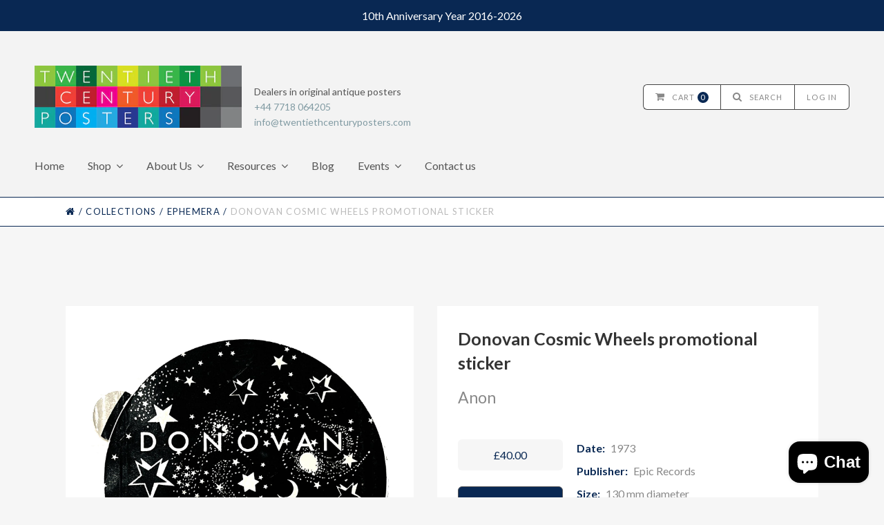

--- FILE ---
content_type: text/html; charset=utf-8
request_url: https://www.twentiethcenturyposters.com/collections/ephemera/products/donovan-cosmic-wheels
body_size: 14612
content:
<!doctype html>
<!--[if lt IE 7]><html class="no-js lt-ie9 lt-ie8 lt-ie7 lt-ie10" lang="en"> <![endif]-->
<!--[if IE 7]><html class="no-js lt-ie9 lt-ie8 lt-ie10" lang="en"> <![endif]-->
<!--[if IE 8]><html class="no-js lt-ie9 lt-ie10" lang="en"> <![endif]-->
<!--[if IE 9 ]><html class="ie9 lt-ie10 no-js"> <![endif]-->
<!--[if (gt IE 9)|!(IE)]><!--> <html class="no-js"> <!--<![endif]-->
<head>
<meta name="google-site-verification" content="IV7BPLESttSpBdxSWN1s4zlr4HIcuHkGQYmE3wLG59w" />
  <meta charset="utf-8">
  <meta http-equiv="X-UA-Compatible" content="IE=edge,chrome=1">

  
    <title>Donovan Cosmic Wheels promotional sticker | Twentieth Century Posters</title>
  

  
    <meta name="description" content="An original, unused, promotional sticker for Cosmic Wheels, the tenth studio album by Scottish singer-songwriter Donovan, 1973. A higher resolution image is available to view on request." />
  

  <link rel="canonical" href="https://www.twentiethcenturyposters.com/products/donovan-cosmic-wheels" />
  <meta name="viewport" content="width=device-width" />

  <script>window.performance && window.performance.mark && window.performance.mark('shopify.content_for_header.start');</script><meta name="google-site-verification" content="Ud-Cu1_olY3mnpsrJ5VdTGwzRG7od0ct6yxioUILmlw">
<meta name="facebook-domain-verification" content="g5nyuc1xxhfdolo5dtxz9fsqa5qm3h">
<meta id="shopify-digital-wallet" name="shopify-digital-wallet" content="/10311937/digital_wallets/dialog">
<meta name="shopify-checkout-api-token" content="f45cb2d3d670e3dc69b18b014ff1a788">
<meta id="in-context-paypal-metadata" data-shop-id="10311937" data-venmo-supported="false" data-environment="production" data-locale="en_US" data-paypal-v4="true" data-currency="GBP">
<link rel="alternate" type="application/json+oembed" href="https://www.twentiethcenturyposters.com/products/donovan-cosmic-wheels.oembed">
<script async="async" src="/checkouts/internal/preloads.js?locale=en-GB"></script>
<link rel="preconnect" href="https://shop.app" crossorigin="anonymous">
<script async="async" src="https://shop.app/checkouts/internal/preloads.js?locale=en-GB&shop_id=10311937" crossorigin="anonymous"></script>
<script id="apple-pay-shop-capabilities" type="application/json">{"shopId":10311937,"countryCode":"GB","currencyCode":"GBP","merchantCapabilities":["supports3DS"],"merchantId":"gid:\/\/shopify\/Shop\/10311937","merchantName":"Twentieth Century Posters","requiredBillingContactFields":["postalAddress","email","phone"],"requiredShippingContactFields":["postalAddress","email","phone"],"shippingType":"shipping","supportedNetworks":["visa","maestro","masterCard","amex","discover","elo"],"total":{"type":"pending","label":"Twentieth Century Posters","amount":"1.00"},"shopifyPaymentsEnabled":true,"supportsSubscriptions":true}</script>
<script id="shopify-features" type="application/json">{"accessToken":"f45cb2d3d670e3dc69b18b014ff1a788","betas":["rich-media-storefront-analytics"],"domain":"www.twentiethcenturyposters.com","predictiveSearch":true,"shopId":10311937,"locale":"en"}</script>
<script>var Shopify = Shopify || {};
Shopify.shop = "twentieth-century-posters.myshopify.com";
Shopify.locale = "en";
Shopify.currency = {"active":"GBP","rate":"1.0"};
Shopify.country = "GB";
Shopify.theme = {"name":"20th Century Posters v2.1","id":81976098931,"schema_name":null,"schema_version":null,"theme_store_id":null,"role":"main"};
Shopify.theme.handle = "null";
Shopify.theme.style = {"id":null,"handle":null};
Shopify.cdnHost = "www.twentiethcenturyposters.com/cdn";
Shopify.routes = Shopify.routes || {};
Shopify.routes.root = "/";</script>
<script type="module">!function(o){(o.Shopify=o.Shopify||{}).modules=!0}(window);</script>
<script>!function(o){function n(){var o=[];function n(){o.push(Array.prototype.slice.apply(arguments))}return n.q=o,n}var t=o.Shopify=o.Shopify||{};t.loadFeatures=n(),t.autoloadFeatures=n()}(window);</script>
<script>
  window.ShopifyPay = window.ShopifyPay || {};
  window.ShopifyPay.apiHost = "shop.app\/pay";
  window.ShopifyPay.redirectState = null;
</script>
<script id="shop-js-analytics" type="application/json">{"pageType":"product"}</script>
<script defer="defer" async type="module" src="//www.twentiethcenturyposters.com/cdn/shopifycloud/shop-js/modules/v2/client.init-shop-cart-sync_BN7fPSNr.en.esm.js"></script>
<script defer="defer" async type="module" src="//www.twentiethcenturyposters.com/cdn/shopifycloud/shop-js/modules/v2/chunk.common_Cbph3Kss.esm.js"></script>
<script defer="defer" async type="module" src="//www.twentiethcenturyposters.com/cdn/shopifycloud/shop-js/modules/v2/chunk.modal_DKumMAJ1.esm.js"></script>
<script type="module">
  await import("//www.twentiethcenturyposters.com/cdn/shopifycloud/shop-js/modules/v2/client.init-shop-cart-sync_BN7fPSNr.en.esm.js");
await import("//www.twentiethcenturyposters.com/cdn/shopifycloud/shop-js/modules/v2/chunk.common_Cbph3Kss.esm.js");
await import("//www.twentiethcenturyposters.com/cdn/shopifycloud/shop-js/modules/v2/chunk.modal_DKumMAJ1.esm.js");

  window.Shopify.SignInWithShop?.initShopCartSync?.({"fedCMEnabled":true,"windoidEnabled":true});

</script>
<script>
  window.Shopify = window.Shopify || {};
  if (!window.Shopify.featureAssets) window.Shopify.featureAssets = {};
  window.Shopify.featureAssets['shop-js'] = {"shop-cart-sync":["modules/v2/client.shop-cart-sync_CJVUk8Jm.en.esm.js","modules/v2/chunk.common_Cbph3Kss.esm.js","modules/v2/chunk.modal_DKumMAJ1.esm.js"],"init-fed-cm":["modules/v2/client.init-fed-cm_7Fvt41F4.en.esm.js","modules/v2/chunk.common_Cbph3Kss.esm.js","modules/v2/chunk.modal_DKumMAJ1.esm.js"],"init-shop-email-lookup-coordinator":["modules/v2/client.init-shop-email-lookup-coordinator_Cc088_bR.en.esm.js","modules/v2/chunk.common_Cbph3Kss.esm.js","modules/v2/chunk.modal_DKumMAJ1.esm.js"],"init-windoid":["modules/v2/client.init-windoid_hPopwJRj.en.esm.js","modules/v2/chunk.common_Cbph3Kss.esm.js","modules/v2/chunk.modal_DKumMAJ1.esm.js"],"shop-button":["modules/v2/client.shop-button_B0jaPSNF.en.esm.js","modules/v2/chunk.common_Cbph3Kss.esm.js","modules/v2/chunk.modal_DKumMAJ1.esm.js"],"shop-cash-offers":["modules/v2/client.shop-cash-offers_DPIskqss.en.esm.js","modules/v2/chunk.common_Cbph3Kss.esm.js","modules/v2/chunk.modal_DKumMAJ1.esm.js"],"shop-toast-manager":["modules/v2/client.shop-toast-manager_CK7RT69O.en.esm.js","modules/v2/chunk.common_Cbph3Kss.esm.js","modules/v2/chunk.modal_DKumMAJ1.esm.js"],"init-shop-cart-sync":["modules/v2/client.init-shop-cart-sync_BN7fPSNr.en.esm.js","modules/v2/chunk.common_Cbph3Kss.esm.js","modules/v2/chunk.modal_DKumMAJ1.esm.js"],"init-customer-accounts-sign-up":["modules/v2/client.init-customer-accounts-sign-up_CfPf4CXf.en.esm.js","modules/v2/client.shop-login-button_DeIztwXF.en.esm.js","modules/v2/chunk.common_Cbph3Kss.esm.js","modules/v2/chunk.modal_DKumMAJ1.esm.js"],"pay-button":["modules/v2/client.pay-button_CgIwFSYN.en.esm.js","modules/v2/chunk.common_Cbph3Kss.esm.js","modules/v2/chunk.modal_DKumMAJ1.esm.js"],"init-customer-accounts":["modules/v2/client.init-customer-accounts_DQ3x16JI.en.esm.js","modules/v2/client.shop-login-button_DeIztwXF.en.esm.js","modules/v2/chunk.common_Cbph3Kss.esm.js","modules/v2/chunk.modal_DKumMAJ1.esm.js"],"avatar":["modules/v2/client.avatar_BTnouDA3.en.esm.js"],"init-shop-for-new-customer-accounts":["modules/v2/client.init-shop-for-new-customer-accounts_CsZy_esa.en.esm.js","modules/v2/client.shop-login-button_DeIztwXF.en.esm.js","modules/v2/chunk.common_Cbph3Kss.esm.js","modules/v2/chunk.modal_DKumMAJ1.esm.js"],"shop-follow-button":["modules/v2/client.shop-follow-button_BRMJjgGd.en.esm.js","modules/v2/chunk.common_Cbph3Kss.esm.js","modules/v2/chunk.modal_DKumMAJ1.esm.js"],"checkout-modal":["modules/v2/client.checkout-modal_B9Drz_yf.en.esm.js","modules/v2/chunk.common_Cbph3Kss.esm.js","modules/v2/chunk.modal_DKumMAJ1.esm.js"],"shop-login-button":["modules/v2/client.shop-login-button_DeIztwXF.en.esm.js","modules/v2/chunk.common_Cbph3Kss.esm.js","modules/v2/chunk.modal_DKumMAJ1.esm.js"],"lead-capture":["modules/v2/client.lead-capture_DXYzFM3R.en.esm.js","modules/v2/chunk.common_Cbph3Kss.esm.js","modules/v2/chunk.modal_DKumMAJ1.esm.js"],"shop-login":["modules/v2/client.shop-login_CA5pJqmO.en.esm.js","modules/v2/chunk.common_Cbph3Kss.esm.js","modules/v2/chunk.modal_DKumMAJ1.esm.js"],"payment-terms":["modules/v2/client.payment-terms_BxzfvcZJ.en.esm.js","modules/v2/chunk.common_Cbph3Kss.esm.js","modules/v2/chunk.modal_DKumMAJ1.esm.js"]};
</script>
<script>(function() {
  var isLoaded = false;
  function asyncLoad() {
    if (isLoaded) return;
    isLoaded = true;
    var urls = ["https:\/\/chimpstatic.com\/mcjs-connected\/js\/users\/f769907a8c8da2fc88d4bcf22\/687a9a05501796fbf6e05200a.js?shop=twentieth-century-posters.myshopify.com","https:\/\/chimpstatic.com\/mcjs-connected\/js\/users\/f769907a8c8da2fc88d4bcf22\/7da752e65197ae08a66052539.js?shop=twentieth-century-posters.myshopify.com"];
    for (var i = 0; i < urls.length; i++) {
      var s = document.createElement('script');
      s.type = 'text/javascript';
      s.async = true;
      s.src = urls[i];
      var x = document.getElementsByTagName('script')[0];
      x.parentNode.insertBefore(s, x);
    }
  };
  if(window.attachEvent) {
    window.attachEvent('onload', asyncLoad);
  } else {
    window.addEventListener('load', asyncLoad, false);
  }
})();</script>
<script id="__st">var __st={"a":10311937,"offset":0,"reqid":"1d769e5b-947c-4340-8f5c-664de7ed0693-1770040378","pageurl":"www.twentiethcenturyposters.com\/collections\/ephemera\/products\/donovan-cosmic-wheels","u":"40e22954e031","p":"product","rtyp":"product","rid":7640637898867};</script>
<script>window.ShopifyPaypalV4VisibilityTracking = true;</script>
<script id="captcha-bootstrap">!function(){'use strict';const t='contact',e='account',n='new_comment',o=[[t,t],['blogs',n],['comments',n],[t,'customer']],c=[[e,'customer_login'],[e,'guest_login'],[e,'recover_customer_password'],[e,'create_customer']],r=t=>t.map((([t,e])=>`form[action*='/${t}']:not([data-nocaptcha='true']) input[name='form_type'][value='${e}']`)).join(','),a=t=>()=>t?[...document.querySelectorAll(t)].map((t=>t.form)):[];function s(){const t=[...o],e=r(t);return a(e)}const i='password',u='form_key',d=['recaptcha-v3-token','g-recaptcha-response','h-captcha-response',i],f=()=>{try{return window.sessionStorage}catch{return}},m='__shopify_v',_=t=>t.elements[u];function p(t,e,n=!1){try{const o=window.sessionStorage,c=JSON.parse(o.getItem(e)),{data:r}=function(t){const{data:e,action:n}=t;return t[m]||n?{data:e,action:n}:{data:t,action:n}}(c);for(const[e,n]of Object.entries(r))t.elements[e]&&(t.elements[e].value=n);n&&o.removeItem(e)}catch(o){console.error('form repopulation failed',{error:o})}}const l='form_type',E='cptcha';function T(t){t.dataset[E]=!0}const w=window,h=w.document,L='Shopify',v='ce_forms',y='captcha';let A=!1;((t,e)=>{const n=(g='f06e6c50-85a8-45c8-87d0-21a2b65856fe',I='https://cdn.shopify.com/shopifycloud/storefront-forms-hcaptcha/ce_storefront_forms_captcha_hcaptcha.v1.5.2.iife.js',D={infoText:'Protected by hCaptcha',privacyText:'Privacy',termsText:'Terms'},(t,e,n)=>{const o=w[L][v],c=o.bindForm;if(c)return c(t,g,e,D).then(n);var r;o.q.push([[t,g,e,D],n]),r=I,A||(h.body.append(Object.assign(h.createElement('script'),{id:'captcha-provider',async:!0,src:r})),A=!0)});var g,I,D;w[L]=w[L]||{},w[L][v]=w[L][v]||{},w[L][v].q=[],w[L][y]=w[L][y]||{},w[L][y].protect=function(t,e){n(t,void 0,e),T(t)},Object.freeze(w[L][y]),function(t,e,n,w,h,L){const[v,y,A,g]=function(t,e,n){const i=e?o:[],u=t?c:[],d=[...i,...u],f=r(d),m=r(i),_=r(d.filter((([t,e])=>n.includes(e))));return[a(f),a(m),a(_),s()]}(w,h,L),I=t=>{const e=t.target;return e instanceof HTMLFormElement?e:e&&e.form},D=t=>v().includes(t);t.addEventListener('submit',(t=>{const e=I(t);if(!e)return;const n=D(e)&&!e.dataset.hcaptchaBound&&!e.dataset.recaptchaBound,o=_(e),c=g().includes(e)&&(!o||!o.value);(n||c)&&t.preventDefault(),c&&!n&&(function(t){try{if(!f())return;!function(t){const e=f();if(!e)return;const n=_(t);if(!n)return;const o=n.value;o&&e.removeItem(o)}(t);const e=Array.from(Array(32),(()=>Math.random().toString(36)[2])).join('');!function(t,e){_(t)||t.append(Object.assign(document.createElement('input'),{type:'hidden',name:u})),t.elements[u].value=e}(t,e),function(t,e){const n=f();if(!n)return;const o=[...t.querySelectorAll(`input[type='${i}']`)].map((({name:t})=>t)),c=[...d,...o],r={};for(const[a,s]of new FormData(t).entries())c.includes(a)||(r[a]=s);n.setItem(e,JSON.stringify({[m]:1,action:t.action,data:r}))}(t,e)}catch(e){console.error('failed to persist form',e)}}(e),e.submit())}));const S=(t,e)=>{t&&!t.dataset[E]&&(n(t,e.some((e=>e===t))),T(t))};for(const o of['focusin','change'])t.addEventListener(o,(t=>{const e=I(t);D(e)&&S(e,y())}));const B=e.get('form_key'),M=e.get(l),P=B&&M;t.addEventListener('DOMContentLoaded',(()=>{const t=y();if(P)for(const e of t)e.elements[l].value===M&&p(e,B);[...new Set([...A(),...v().filter((t=>'true'===t.dataset.shopifyCaptcha))])].forEach((e=>S(e,t)))}))}(h,new URLSearchParams(w.location.search),n,t,e,['guest_login'])})(!0,!0)}();</script>
<script integrity="sha256-4kQ18oKyAcykRKYeNunJcIwy7WH5gtpwJnB7kiuLZ1E=" data-source-attribution="shopify.loadfeatures" defer="defer" src="//www.twentiethcenturyposters.com/cdn/shopifycloud/storefront/assets/storefront/load_feature-a0a9edcb.js" crossorigin="anonymous"></script>
<script crossorigin="anonymous" defer="defer" src="//www.twentiethcenturyposters.com/cdn/shopifycloud/storefront/assets/shopify_pay/storefront-65b4c6d7.js?v=20250812"></script>
<script data-source-attribution="shopify.dynamic_checkout.dynamic.init">var Shopify=Shopify||{};Shopify.PaymentButton=Shopify.PaymentButton||{isStorefrontPortableWallets:!0,init:function(){window.Shopify.PaymentButton.init=function(){};var t=document.createElement("script");t.src="https://www.twentiethcenturyposters.com/cdn/shopifycloud/portable-wallets/latest/portable-wallets.en.js",t.type="module",document.head.appendChild(t)}};
</script>
<script data-source-attribution="shopify.dynamic_checkout.buyer_consent">
  function portableWalletsHideBuyerConsent(e){var t=document.getElementById("shopify-buyer-consent"),n=document.getElementById("shopify-subscription-policy-button");t&&n&&(t.classList.add("hidden"),t.setAttribute("aria-hidden","true"),n.removeEventListener("click",e))}function portableWalletsShowBuyerConsent(e){var t=document.getElementById("shopify-buyer-consent"),n=document.getElementById("shopify-subscription-policy-button");t&&n&&(t.classList.remove("hidden"),t.removeAttribute("aria-hidden"),n.addEventListener("click",e))}window.Shopify?.PaymentButton&&(window.Shopify.PaymentButton.hideBuyerConsent=portableWalletsHideBuyerConsent,window.Shopify.PaymentButton.showBuyerConsent=portableWalletsShowBuyerConsent);
</script>
<script data-source-attribution="shopify.dynamic_checkout.cart.bootstrap">document.addEventListener("DOMContentLoaded",(function(){function t(){return document.querySelector("shopify-accelerated-checkout-cart, shopify-accelerated-checkout")}if(t())Shopify.PaymentButton.init();else{new MutationObserver((function(e,n){t()&&(Shopify.PaymentButton.init(),n.disconnect())})).observe(document.body,{childList:!0,subtree:!0})}}));
</script>
<link id="shopify-accelerated-checkout-styles" rel="stylesheet" media="screen" href="https://www.twentiethcenturyposters.com/cdn/shopifycloud/portable-wallets/latest/accelerated-checkout-backwards-compat.css" crossorigin="anonymous">
<style id="shopify-accelerated-checkout-cart">
        #shopify-buyer-consent {
  margin-top: 1em;
  display: inline-block;
  width: 100%;
}

#shopify-buyer-consent.hidden {
  display: none;
}

#shopify-subscription-policy-button {
  background: none;
  border: none;
  padding: 0;
  text-decoration: underline;
  font-size: inherit;
  cursor: pointer;
}

#shopify-subscription-policy-button::before {
  box-shadow: none;
}

      </style>

<script>window.performance && window.performance.mark && window.performance.mark('shopify.content_for_header.end');</script>

  

<meta property="og:site_name" content="Twentieth Century Posters" />
<meta property="og:url" content="https://www.twentiethcenturyposters.com/products/donovan-cosmic-wheels" />
<meta property="og:title" content="Donovan Cosmic Wheels promotional sticker" />

  <meta property="og:description" content="An original, unused, promotional sticker for Cosmic Wheels, the tenth studio album by Scottish singer-songwriter Donovan, 1973. A higher resolution image is available to view on request." />


  <meta property="og:type" content="product">
  
    <meta property="og:image" content="http://www.twentiethcenturyposters.com/cdn/shop/files/IMG_9582template_grande.jpg?v=1717760280" />
    <meta property="og:image:secure_url" content="https://www.twentiethcenturyposters.com/cdn/shop/files/IMG_9582template_grande.jpg?v=1717760280" />
  
  <meta property="og:price:amount" content="40.00">
  <meta property="og:price:currency" content="GBP">




<meta name="twitter:card" content="summary">




  <meta property="twitter:description" content="An original, unused, promotional sticker for Cosmic Wheels, the tenth studio album by Scottish singer-songwriter Donovan, 1973. A higher resolution image is available to view on request." />


<meta name="twitter:url" content="https://www.twentiethcenturyposters.com/products/donovan-cosmic-wheels">


  <meta name="twitter:title" content="Donovan Cosmic Wheels promotional sticker">
  <meta name="twitter:image" content="http://www.twentiethcenturyposters.com/cdn/shop/files/IMG_9582template_grande.jpg?v=1717760280">


  
  <link rel="icon" type="image/x-icon" href="//www.twentiethcenturyposters.com/cdn/shop/t/6/assets/favicon.ico?v=122338694873872950381595237787">
  
  <link rel="apple-touch-icon" href="//www.twentiethcenturyposters.com/cdn/shop/t/6/assets/apple-touch-icon.png?v=175693730873799140701595237775"/>
  <link rel="apple-touch-icon" sizes="57x57" href="//www.twentiethcenturyposters.com/cdn/shop/t/6/assets/apple-touch-icon-57x57.png?v=175693730873799140701595237774"/>
  <link rel="apple-touch-icon" sizes="72x72" href="//www.twentiethcenturyposters.com/cdn/shop/t/6/assets/apple-touch-icon-72x72.png?v=79422420091018151381595237774"/>
  <link rel="apple-touch-icon" sizes="76x76" href="//www.twentiethcenturyposters.com/cdn/shop/t/6/assets/apple-touch-icon-76x76.png?v=73388431949534375771595237775"/>
  <link rel="apple-touch-icon" sizes="114x114" href="//www.twentiethcenturyposters.com/cdn/shop/t/6/assets/apple-touch-icon-114x114.png?v=2901882249922654861595237771"/>
  <link rel="apple-touch-icon" sizes="120x120" href="//www.twentiethcenturyposters.com/cdn/shop/t/6/assets/apple-touch-icon-120x120.png?v=161030578501828777211595237772"/>
  <link rel="apple-touch-icon" sizes="144x144" href="//www.twentiethcenturyposters.com/cdn/shop/t/6/assets/apple-touch-icon-144x144.png?v=161838580872454771561595237772"/>
  <link rel="apple-touch-icon" sizes="152x152" href="//www.twentiethcenturyposters.com/cdn/shop/t/6/assets/apple-touch-icon-152x152.png?v=143788749780741930971595237773"/>
  <link rel="apple-touch-icon" sizes="180x180" href="//www.twentiethcenturyposters.com/cdn/shop/t/6/assets/apple-touch-icon-180x180.png?v=16697972117941887361595237773"/>

  <!-- Theme CSS
  ///////////////////////////////////////// -->
  <link href="//www.twentiethcenturyposters.com/cdn/shop/t/6/assets/theme.scss.css?v=7930570598752781721767972613" rel="stylesheet" type="text/css" media="all" />
  <link href="//www.twentiethcenturyposters.com/cdn/shop/t/6/assets/fontawesome.css?v=115221124855204561171595237791" rel="stylesheet" type="text/css" media="all" />

  <!-- Javascript -->
  <script src="//www.twentiethcenturyposters.com/cdn/shop/t/6/assets/modernizr-2.6.2.min.js?v=93584232075453552741595237800" type="text/javascript"></script>
  <script src="//www.twentiethcenturyposters.com/cdn/shop/t/6/assets/jquery.js?v=181810596477149209941595237796" type="text/javascript"></script>
  <script src="//www.twentiethcenturyposters.com/cdn/shop/t/6/assets/custom.js?v=7993306594275354501596181591" type="text/javascript"></script>

  

  
<script>
  Theme = {}
  Theme.version = "5.4.5";

  // Cart page
  Theme.currency = "GBP";
  Theme.moneyFormat = "£{{amount}}";
  Theme.moneyFormatCurrency = "£{{amount}} GBP";

  

  // Home page
  Theme.showSlideshow = true;
  Theme.slideshowNavigation = true;
  Theme.slideshowAutoPlay = true;
  Theme.slideDuration = "5";
  Theme.featuredCollections = true;
  Theme.collectionAlignment = "centered";
  Theme.showInstagramWidget = false;
  Theme.instagramAccessToken = "";
  Theme.showInstagramTag = false;
  Theme.instagramTag = "";
  Theme.showTwitterWidget = false;
  Theme.twitterWidgetId = "675360935603798016";
  Theme.twitterRetweets = false;

  Theme.productQuantityError = "Please enter a quantity.";

  

  
</script>


<!-- XO-InsertCode -->

<!-- Google Tag Manager -->
<script>(function(w,d,s,l,i){w[l]=w[l]||[];w[l].push({'gtm.start':
new Date().getTime(),event:'gtm.js'});var f=d.getElementsByTagName(s)[0],
j=d.createElement(s),dl=l!='dataLayer'?'&l='+l:'';j.async=true;j.src=
'https://www.googletagmanager.com/gtm.js?id='+i+dl;f.parentNode.insertBefore(j,f);
})(window,document,'script','dataLayer','GTM-NXM3392');</script>
<!-- End Google Tag Manager -->

<!-- End: XO-InsertCode Header-->
<script src="https://cdn.shopify.com/extensions/e8878072-2f6b-4e89-8082-94b04320908d/inbox-1254/assets/inbox-chat-loader.js" type="text/javascript" defer="defer"></script>
<link href="https://monorail-edge.shopifysvc.com" rel="dns-prefetch">
<script>(function(){if ("sendBeacon" in navigator && "performance" in window) {try {var session_token_from_headers = performance.getEntriesByType('navigation')[0].serverTiming.find(x => x.name == '_s').description;} catch {var session_token_from_headers = undefined;}var session_cookie_matches = document.cookie.match(/_shopify_s=([^;]*)/);var session_token_from_cookie = session_cookie_matches && session_cookie_matches.length === 2 ? session_cookie_matches[1] : "";var session_token = session_token_from_headers || session_token_from_cookie || "";function handle_abandonment_event(e) {var entries = performance.getEntries().filter(function(entry) {return /monorail-edge.shopifysvc.com/.test(entry.name);});if (!window.abandonment_tracked && entries.length === 0) {window.abandonment_tracked = true;var currentMs = Date.now();var navigation_start = performance.timing.navigationStart;var payload = {shop_id: 10311937,url: window.location.href,navigation_start,duration: currentMs - navigation_start,session_token,page_type: "product"};window.navigator.sendBeacon("https://monorail-edge.shopifysvc.com/v1/produce", JSON.stringify({schema_id: "online_store_buyer_site_abandonment/1.1",payload: payload,metadata: {event_created_at_ms: currentMs,event_sent_at_ms: currentMs}}));}}window.addEventListener('pagehide', handle_abandonment_event);}}());</script>
<script id="web-pixels-manager-setup">(function e(e,d,r,n,o){if(void 0===o&&(o={}),!Boolean(null===(a=null===(i=window.Shopify)||void 0===i?void 0:i.analytics)||void 0===a?void 0:a.replayQueue)){var i,a;window.Shopify=window.Shopify||{};var t=window.Shopify;t.analytics=t.analytics||{};var s=t.analytics;s.replayQueue=[],s.publish=function(e,d,r){return s.replayQueue.push([e,d,r]),!0};try{self.performance.mark("wpm:start")}catch(e){}var l=function(){var e={modern:/Edge?\/(1{2}[4-9]|1[2-9]\d|[2-9]\d{2}|\d{4,})\.\d+(\.\d+|)|Firefox\/(1{2}[4-9]|1[2-9]\d|[2-9]\d{2}|\d{4,})\.\d+(\.\d+|)|Chrom(ium|e)\/(9{2}|\d{3,})\.\d+(\.\d+|)|(Maci|X1{2}).+ Version\/(15\.\d+|(1[6-9]|[2-9]\d|\d{3,})\.\d+)([,.]\d+|)( \(\w+\)|)( Mobile\/\w+|) Safari\/|Chrome.+OPR\/(9{2}|\d{3,})\.\d+\.\d+|(CPU[ +]OS|iPhone[ +]OS|CPU[ +]iPhone|CPU IPhone OS|CPU iPad OS)[ +]+(15[._]\d+|(1[6-9]|[2-9]\d|\d{3,})[._]\d+)([._]\d+|)|Android:?[ /-](13[3-9]|1[4-9]\d|[2-9]\d{2}|\d{4,})(\.\d+|)(\.\d+|)|Android.+Firefox\/(13[5-9]|1[4-9]\d|[2-9]\d{2}|\d{4,})\.\d+(\.\d+|)|Android.+Chrom(ium|e)\/(13[3-9]|1[4-9]\d|[2-9]\d{2}|\d{4,})\.\d+(\.\d+|)|SamsungBrowser\/([2-9]\d|\d{3,})\.\d+/,legacy:/Edge?\/(1[6-9]|[2-9]\d|\d{3,})\.\d+(\.\d+|)|Firefox\/(5[4-9]|[6-9]\d|\d{3,})\.\d+(\.\d+|)|Chrom(ium|e)\/(5[1-9]|[6-9]\d|\d{3,})\.\d+(\.\d+|)([\d.]+$|.*Safari\/(?![\d.]+ Edge\/[\d.]+$))|(Maci|X1{2}).+ Version\/(10\.\d+|(1[1-9]|[2-9]\d|\d{3,})\.\d+)([,.]\d+|)( \(\w+\)|)( Mobile\/\w+|) Safari\/|Chrome.+OPR\/(3[89]|[4-9]\d|\d{3,})\.\d+\.\d+|(CPU[ +]OS|iPhone[ +]OS|CPU[ +]iPhone|CPU IPhone OS|CPU iPad OS)[ +]+(10[._]\d+|(1[1-9]|[2-9]\d|\d{3,})[._]\d+)([._]\d+|)|Android:?[ /-](13[3-9]|1[4-9]\d|[2-9]\d{2}|\d{4,})(\.\d+|)(\.\d+|)|Mobile Safari.+OPR\/([89]\d|\d{3,})\.\d+\.\d+|Android.+Firefox\/(13[5-9]|1[4-9]\d|[2-9]\d{2}|\d{4,})\.\d+(\.\d+|)|Android.+Chrom(ium|e)\/(13[3-9]|1[4-9]\d|[2-9]\d{2}|\d{4,})\.\d+(\.\d+|)|Android.+(UC? ?Browser|UCWEB|U3)[ /]?(15\.([5-9]|\d{2,})|(1[6-9]|[2-9]\d|\d{3,})\.\d+)\.\d+|SamsungBrowser\/(5\.\d+|([6-9]|\d{2,})\.\d+)|Android.+MQ{2}Browser\/(14(\.(9|\d{2,})|)|(1[5-9]|[2-9]\d|\d{3,})(\.\d+|))(\.\d+|)|K[Aa][Ii]OS\/(3\.\d+|([4-9]|\d{2,})\.\d+)(\.\d+|)/},d=e.modern,r=e.legacy,n=navigator.userAgent;return n.match(d)?"modern":n.match(r)?"legacy":"unknown"}(),u="modern"===l?"modern":"legacy",c=(null!=n?n:{modern:"",legacy:""})[u],f=function(e){return[e.baseUrl,"/wpm","/b",e.hashVersion,"modern"===e.buildTarget?"m":"l",".js"].join("")}({baseUrl:d,hashVersion:r,buildTarget:u}),m=function(e){var d=e.version,r=e.bundleTarget,n=e.surface,o=e.pageUrl,i=e.monorailEndpoint;return{emit:function(e){var a=e.status,t=e.errorMsg,s=(new Date).getTime(),l=JSON.stringify({metadata:{event_sent_at_ms:s},events:[{schema_id:"web_pixels_manager_load/3.1",payload:{version:d,bundle_target:r,page_url:o,status:a,surface:n,error_msg:t},metadata:{event_created_at_ms:s}}]});if(!i)return console&&console.warn&&console.warn("[Web Pixels Manager] No Monorail endpoint provided, skipping logging."),!1;try{return self.navigator.sendBeacon.bind(self.navigator)(i,l)}catch(e){}var u=new XMLHttpRequest;try{return u.open("POST",i,!0),u.setRequestHeader("Content-Type","text/plain"),u.send(l),!0}catch(e){return console&&console.warn&&console.warn("[Web Pixels Manager] Got an unhandled error while logging to Monorail."),!1}}}}({version:r,bundleTarget:l,surface:e.surface,pageUrl:self.location.href,monorailEndpoint:e.monorailEndpoint});try{o.browserTarget=l,function(e){var d=e.src,r=e.async,n=void 0===r||r,o=e.onload,i=e.onerror,a=e.sri,t=e.scriptDataAttributes,s=void 0===t?{}:t,l=document.createElement("script"),u=document.querySelector("head"),c=document.querySelector("body");if(l.async=n,l.src=d,a&&(l.integrity=a,l.crossOrigin="anonymous"),s)for(var f in s)if(Object.prototype.hasOwnProperty.call(s,f))try{l.dataset[f]=s[f]}catch(e){}if(o&&l.addEventListener("load",o),i&&l.addEventListener("error",i),u)u.appendChild(l);else{if(!c)throw new Error("Did not find a head or body element to append the script");c.appendChild(l)}}({src:f,async:!0,onload:function(){if(!function(){var e,d;return Boolean(null===(d=null===(e=window.Shopify)||void 0===e?void 0:e.analytics)||void 0===d?void 0:d.initialized)}()){var d=window.webPixelsManager.init(e)||void 0;if(d){var r=window.Shopify.analytics;r.replayQueue.forEach((function(e){var r=e[0],n=e[1],o=e[2];d.publishCustomEvent(r,n,o)})),r.replayQueue=[],r.publish=d.publishCustomEvent,r.visitor=d.visitor,r.initialized=!0}}},onerror:function(){return m.emit({status:"failed",errorMsg:"".concat(f," has failed to load")})},sri:function(e){var d=/^sha384-[A-Za-z0-9+/=]+$/;return"string"==typeof e&&d.test(e)}(c)?c:"",scriptDataAttributes:o}),m.emit({status:"loading"})}catch(e){m.emit({status:"failed",errorMsg:(null==e?void 0:e.message)||"Unknown error"})}}})({shopId: 10311937,storefrontBaseUrl: "https://www.twentiethcenturyposters.com",extensionsBaseUrl: "https://extensions.shopifycdn.com/cdn/shopifycloud/web-pixels-manager",monorailEndpoint: "https://monorail-edge.shopifysvc.com/unstable/produce_batch",surface: "storefront-renderer",enabledBetaFlags: ["2dca8a86"],webPixelsConfigList: [{"id":"361201779","configuration":"{\"config\":\"{\\\"google_tag_ids\\\":[\\\"G-QN4PM96JQC\\\",\\\"AW-879073109\\\",\\\"GT-M6JLVDZ\\\"],\\\"target_country\\\":\\\"GB\\\",\\\"gtag_events\\\":[{\\\"type\\\":\\\"begin_checkout\\\",\\\"action_label\\\":[\\\"G-QN4PM96JQC\\\",\\\"AW-879073109\\\/iAghCImNpKQDENWulqMD\\\"]},{\\\"type\\\":\\\"search\\\",\\\"action_label\\\":[\\\"G-QN4PM96JQC\\\",\\\"AW-879073109\\\/sP3bCIyNpKQDENWulqMD\\\"]},{\\\"type\\\":\\\"view_item\\\",\\\"action_label\\\":[\\\"G-QN4PM96JQC\\\",\\\"AW-879073109\\\/KctcCIONpKQDENWulqMD\\\",\\\"MC-GXFNWL8TTB\\\",\\\"AW-879073109\\\/NzrqCM-WisAZENWulqMD\\\"]},{\\\"type\\\":\\\"purchase\\\",\\\"action_label\\\":[\\\"G-QN4PM96JQC\\\",\\\"AW-879073109\\\/rwmVCICNpKQDENWulqMD\\\",\\\"MC-GXFNWL8TTB\\\"]},{\\\"type\\\":\\\"page_view\\\",\\\"action_label\\\":[\\\"G-QN4PM96JQC\\\",\\\"AW-879073109\\\/gdEGCP2MpKQDENWulqMD\\\",\\\"MC-GXFNWL8TTB\\\"]},{\\\"type\\\":\\\"add_payment_info\\\",\\\"action_label\\\":[\\\"G-QN4PM96JQC\\\",\\\"AW-879073109\\\/Q2bGCI-NpKQDENWulqMD\\\"]},{\\\"type\\\":\\\"add_to_cart\\\",\\\"action_label\\\":[\\\"G-QN4PM96JQC\\\",\\\"AW-879073109\\\/XdT1CIaNpKQDENWulqMD\\\",\\\"AW-879073109\\\/VuwpCImYisAZENWulqMD\\\"]}],\\\"enable_monitoring_mode\\\":false}\"}","eventPayloadVersion":"v1","runtimeContext":"OPEN","scriptVersion":"b2a88bafab3e21179ed38636efcd8a93","type":"APP","apiClientId":1780363,"privacyPurposes":[],"dataSharingAdjustments":{"protectedCustomerApprovalScopes":["read_customer_address","read_customer_email","read_customer_name","read_customer_personal_data","read_customer_phone"]}},{"id":"shopify-app-pixel","configuration":"{}","eventPayloadVersion":"v1","runtimeContext":"STRICT","scriptVersion":"0450","apiClientId":"shopify-pixel","type":"APP","privacyPurposes":["ANALYTICS","MARKETING"]},{"id":"shopify-custom-pixel","eventPayloadVersion":"v1","runtimeContext":"LAX","scriptVersion":"0450","apiClientId":"shopify-pixel","type":"CUSTOM","privacyPurposes":["ANALYTICS","MARKETING"]}],isMerchantRequest: false,initData: {"shop":{"name":"Twentieth Century Posters","paymentSettings":{"currencyCode":"GBP"},"myshopifyDomain":"twentieth-century-posters.myshopify.com","countryCode":"GB","storefrontUrl":"https:\/\/www.twentiethcenturyposters.com"},"customer":null,"cart":null,"checkout":null,"productVariants":[{"price":{"amount":40.0,"currencyCode":"GBP"},"product":{"title":"Donovan Cosmic Wheels promotional sticker","vendor":"Anon","id":"7640637898867","untranslatedTitle":"Donovan Cosmic Wheels promotional sticker","url":"\/products\/donovan-cosmic-wheels","type":"1970s"},"id":"41906858721395","image":{"src":"\/\/www.twentiethcenturyposters.com\/cdn\/shop\/files\/IMG_9582template.jpg?v=1717760280"},"sku":null,"title":"Default Title","untranslatedTitle":"Default Title"}],"purchasingCompany":null},},"https://www.twentiethcenturyposters.com/cdn","1d2a099fw23dfb22ep557258f5m7a2edbae",{"modern":"","legacy":""},{"shopId":"10311937","storefrontBaseUrl":"https:\/\/www.twentiethcenturyposters.com","extensionBaseUrl":"https:\/\/extensions.shopifycdn.com\/cdn\/shopifycloud\/web-pixels-manager","surface":"storefront-renderer","enabledBetaFlags":"[\"2dca8a86\"]","isMerchantRequest":"false","hashVersion":"1d2a099fw23dfb22ep557258f5m7a2edbae","publish":"custom","events":"[[\"page_viewed\",{}],[\"product_viewed\",{\"productVariant\":{\"price\":{\"amount\":40.0,\"currencyCode\":\"GBP\"},\"product\":{\"title\":\"Donovan Cosmic Wheels promotional sticker\",\"vendor\":\"Anon\",\"id\":\"7640637898867\",\"untranslatedTitle\":\"Donovan Cosmic Wheels promotional sticker\",\"url\":\"\/products\/donovan-cosmic-wheels\",\"type\":\"1970s\"},\"id\":\"41906858721395\",\"image\":{\"src\":\"\/\/www.twentiethcenturyposters.com\/cdn\/shop\/files\/IMG_9582template.jpg?v=1717760280\"},\"sku\":null,\"title\":\"Default Title\",\"untranslatedTitle\":\"Default Title\"}}]]"});</script><script>
  window.ShopifyAnalytics = window.ShopifyAnalytics || {};
  window.ShopifyAnalytics.meta = window.ShopifyAnalytics.meta || {};
  window.ShopifyAnalytics.meta.currency = 'GBP';
  var meta = {"product":{"id":7640637898867,"gid":"gid:\/\/shopify\/Product\/7640637898867","vendor":"Anon","type":"1970s","handle":"donovan-cosmic-wheels","variants":[{"id":41906858721395,"price":4000,"name":"Donovan Cosmic Wheels promotional sticker","public_title":null,"sku":null}],"remote":false},"page":{"pageType":"product","resourceType":"product","resourceId":7640637898867,"requestId":"1d769e5b-947c-4340-8f5c-664de7ed0693-1770040378"}};
  for (var attr in meta) {
    window.ShopifyAnalytics.meta[attr] = meta[attr];
  }
</script>
<script class="analytics">
  (function () {
    var customDocumentWrite = function(content) {
      var jquery = null;

      if (window.jQuery) {
        jquery = window.jQuery;
      } else if (window.Checkout && window.Checkout.$) {
        jquery = window.Checkout.$;
      }

      if (jquery) {
        jquery('body').append(content);
      }
    };

    var hasLoggedConversion = function(token) {
      if (token) {
        return document.cookie.indexOf('loggedConversion=' + token) !== -1;
      }
      return false;
    }

    var setCookieIfConversion = function(token) {
      if (token) {
        var twoMonthsFromNow = new Date(Date.now());
        twoMonthsFromNow.setMonth(twoMonthsFromNow.getMonth() + 2);

        document.cookie = 'loggedConversion=' + token + '; expires=' + twoMonthsFromNow;
      }
    }

    var trekkie = window.ShopifyAnalytics.lib = window.trekkie = window.trekkie || [];
    if (trekkie.integrations) {
      return;
    }
    trekkie.methods = [
      'identify',
      'page',
      'ready',
      'track',
      'trackForm',
      'trackLink'
    ];
    trekkie.factory = function(method) {
      return function() {
        var args = Array.prototype.slice.call(arguments);
        args.unshift(method);
        trekkie.push(args);
        return trekkie;
      };
    };
    for (var i = 0; i < trekkie.methods.length; i++) {
      var key = trekkie.methods[i];
      trekkie[key] = trekkie.factory(key);
    }
    trekkie.load = function(config) {
      trekkie.config = config || {};
      trekkie.config.initialDocumentCookie = document.cookie;
      var first = document.getElementsByTagName('script')[0];
      var script = document.createElement('script');
      script.type = 'text/javascript';
      script.onerror = function(e) {
        var scriptFallback = document.createElement('script');
        scriptFallback.type = 'text/javascript';
        scriptFallback.onerror = function(error) {
                var Monorail = {
      produce: function produce(monorailDomain, schemaId, payload) {
        var currentMs = new Date().getTime();
        var event = {
          schema_id: schemaId,
          payload: payload,
          metadata: {
            event_created_at_ms: currentMs,
            event_sent_at_ms: currentMs
          }
        };
        return Monorail.sendRequest("https://" + monorailDomain + "/v1/produce", JSON.stringify(event));
      },
      sendRequest: function sendRequest(endpointUrl, payload) {
        // Try the sendBeacon API
        if (window && window.navigator && typeof window.navigator.sendBeacon === 'function' && typeof window.Blob === 'function' && !Monorail.isIos12()) {
          var blobData = new window.Blob([payload], {
            type: 'text/plain'
          });

          if (window.navigator.sendBeacon(endpointUrl, blobData)) {
            return true;
          } // sendBeacon was not successful

        } // XHR beacon

        var xhr = new XMLHttpRequest();

        try {
          xhr.open('POST', endpointUrl);
          xhr.setRequestHeader('Content-Type', 'text/plain');
          xhr.send(payload);
        } catch (e) {
          console.log(e);
        }

        return false;
      },
      isIos12: function isIos12() {
        return window.navigator.userAgent.lastIndexOf('iPhone; CPU iPhone OS 12_') !== -1 || window.navigator.userAgent.lastIndexOf('iPad; CPU OS 12_') !== -1;
      }
    };
    Monorail.produce('monorail-edge.shopifysvc.com',
      'trekkie_storefront_load_errors/1.1',
      {shop_id: 10311937,
      theme_id: 81976098931,
      app_name: "storefront",
      context_url: window.location.href,
      source_url: "//www.twentiethcenturyposters.com/cdn/s/trekkie.storefront.c59ea00e0474b293ae6629561379568a2d7c4bba.min.js"});

        };
        scriptFallback.async = true;
        scriptFallback.src = '//www.twentiethcenturyposters.com/cdn/s/trekkie.storefront.c59ea00e0474b293ae6629561379568a2d7c4bba.min.js';
        first.parentNode.insertBefore(scriptFallback, first);
      };
      script.async = true;
      script.src = '//www.twentiethcenturyposters.com/cdn/s/trekkie.storefront.c59ea00e0474b293ae6629561379568a2d7c4bba.min.js';
      first.parentNode.insertBefore(script, first);
    };
    trekkie.load(
      {"Trekkie":{"appName":"storefront","development":false,"defaultAttributes":{"shopId":10311937,"isMerchantRequest":null,"themeId":81976098931,"themeCityHash":"335983058246122377","contentLanguage":"en","currency":"GBP","eventMetadataId":"8b1091e6-4d68-48e0-a5ed-a6353e7aae8b"},"isServerSideCookieWritingEnabled":true,"monorailRegion":"shop_domain","enabledBetaFlags":["65f19447","b5387b81"]},"Session Attribution":{},"S2S":{"facebookCapiEnabled":false,"source":"trekkie-storefront-renderer","apiClientId":580111}}
    );

    var loaded = false;
    trekkie.ready(function() {
      if (loaded) return;
      loaded = true;

      window.ShopifyAnalytics.lib = window.trekkie;

      var originalDocumentWrite = document.write;
      document.write = customDocumentWrite;
      try { window.ShopifyAnalytics.merchantGoogleAnalytics.call(this); } catch(error) {};
      document.write = originalDocumentWrite;

      window.ShopifyAnalytics.lib.page(null,{"pageType":"product","resourceType":"product","resourceId":7640637898867,"requestId":"1d769e5b-947c-4340-8f5c-664de7ed0693-1770040378","shopifyEmitted":true});

      var match = window.location.pathname.match(/checkouts\/(.+)\/(thank_you|post_purchase)/)
      var token = match? match[1]: undefined;
      if (!hasLoggedConversion(token)) {
        setCookieIfConversion(token);
        window.ShopifyAnalytics.lib.track("Viewed Product",{"currency":"GBP","variantId":41906858721395,"productId":7640637898867,"productGid":"gid:\/\/shopify\/Product\/7640637898867","name":"Donovan Cosmic Wheels promotional sticker","price":"40.00","sku":null,"brand":"Anon","variant":null,"category":"1970s","nonInteraction":true,"remote":false},undefined,undefined,{"shopifyEmitted":true});
      window.ShopifyAnalytics.lib.track("monorail:\/\/trekkie_storefront_viewed_product\/1.1",{"currency":"GBP","variantId":41906858721395,"productId":7640637898867,"productGid":"gid:\/\/shopify\/Product\/7640637898867","name":"Donovan Cosmic Wheels promotional sticker","price":"40.00","sku":null,"brand":"Anon","variant":null,"category":"1970s","nonInteraction":true,"remote":false,"referer":"https:\/\/www.twentiethcenturyposters.com\/collections\/ephemera\/products\/donovan-cosmic-wheels"});
      }
    });


        var eventsListenerScript = document.createElement('script');
        eventsListenerScript.async = true;
        eventsListenerScript.src = "//www.twentiethcenturyposters.com/cdn/shopifycloud/storefront/assets/shop_events_listener-3da45d37.js";
        document.getElementsByTagName('head')[0].appendChild(eventsListenerScript);

})();</script>
  <script>
  if (!window.ga || (window.ga && typeof window.ga !== 'function')) {
    window.ga = function ga() {
      (window.ga.q = window.ga.q || []).push(arguments);
      if (window.Shopify && window.Shopify.analytics && typeof window.Shopify.analytics.publish === 'function') {
        window.Shopify.analytics.publish("ga_stub_called", {}, {sendTo: "google_osp_migration"});
      }
      console.error("Shopify's Google Analytics stub called with:", Array.from(arguments), "\nSee https://help.shopify.com/manual/promoting-marketing/pixels/pixel-migration#google for more information.");
    };
    if (window.Shopify && window.Shopify.analytics && typeof window.Shopify.analytics.publish === 'function') {
      window.Shopify.analytics.publish("ga_stub_initialized", {}, {sendTo: "google_osp_migration"});
    }
  }
</script>
<script
  defer
  src="https://www.twentiethcenturyposters.com/cdn/shopifycloud/perf-kit/shopify-perf-kit-3.1.0.min.js"
  data-application="storefront-renderer"
  data-shop-id="10311937"
  data-render-region="gcp-us-east1"
  data-page-type="product"
  data-theme-instance-id="81976098931"
  data-theme-name=""
  data-theme-version=""
  data-monorail-region="shop_domain"
  data-resource-timing-sampling-rate="10"
  data-shs="true"
  data-shs-beacon="true"
  data-shs-export-with-fetch="true"
  data-shs-logs-sample-rate="1"
  data-shs-beacon-endpoint="https://www.twentiethcenturyposters.com/api/collect"
></script>
</head>

<body class="template-product" >
<!-- XO-InsertCode -->

<!-- Google Tag Manager (noscript) -->
<noscript><iframe src="https://www.googletagmanager.com/ns.html?id=GTM-NXM3392"
height="0" width="0" style="display:none;visibility:hidden"></iframe></noscript>
<!-- End Google Tag Manager (noscript) -->

<!-- End: XO-InsertCode Body-->

  <div id="fb-root"></div>
  <script>(function(d, s, id) {
    var js, fjs = d.getElementsByTagName(s)[0];
    if (d.getElementById(id)) return;
    js = d.createElement(s); js.id = id;
    js.src = "//connect.facebook.net/en_US/all.js#xfbml=1&appId=187795038002910";
    fjs.parentNode.insertBefore(js, fjs);
  }(document, 'script', 'facebook-jssdk'));</script>

  






	<div class="topMessageWrapper">
    <div class="welcome-message">
      
        <div>10th Anniversary Year
2016-2026</div>
      
    </div>
  </div>
</div>


<div class="header-wrapper  limit-width">
  <header class="main-header clearfix ">

    <!-- Store logo / title
    =-=-=-=-=-=-=-=-=-=-=-=-=-=-=-= -->
    <div class="branding">
      
        <h1 class="logo-image"><a href="/">
          <img class="regular-logo " alt="Twentieth Century Posters's logo" src="//www.twentiethcenturyposters.com/cdn/shop/t/6/assets/logo.png?v=64735839066568258671595237798">

          
        </a></h1>
      
    </div>

    
      <!-- Contact details
      =-=-=-=-=-=-=-=-=-=-=-=-=-=-=-= -->
      <div class="contact-details">
        <div>Dealers in original antique posters</div>
        <div><a href="tel:+447718064205">+44 7718 064205</a></div>
        <div><a href="mailto:info@twentiethcenturyposters.com">info@twentiethcenturyposters.com</a></div>
      </div>
    

    <div class="mobile-nav">
      <span class="mobile-nav-item mobile-nav-navigate">&#57349;</span>
      <a href="/cart" class="mobile-nav-item mobile-nav-cart">&#57347;</a>
      <span class="mobile-nav-item mobile-nav-search search-toggle">&#57345;</span>
      <form class="search-form mobile-search-form" action="/search" method="get">
        <input class="search-input" name="q" type="text" placeholder="Search" value="">
      </form>
    </div>

    <!-- Main navigation
    =-=-=-=-=-=-=-=-=-=-=-=-=-=-=-= -->
    <nav class="navigation">
      <ul>
        <li class="first  ">

          
          

          
            <a href="https://www.twentiethcenturyposters.com/">Home</a>
          

          

        </li><li class="  has-dropdown">

          
          

          
            
              <a href="/#collections">Shop</a>
            
          

          

          <!-- Second Level
          =-=-=-=-=-=-=-=-=-=-=-=-=-=-=-= -->

            <ul class="dropdown-list">
              

                
                
                

                <li class="list-item ">
                  <a href="/products/twentieth-century-posters-gift-card">Gift Vouchers</a>


                  
                </li>
              

                
                
                

                <li class="list-item ">
                  <a href="/collections/posters">Posters</a>


                  
                </li>
              

                
                
                

                <li class="list-item ">
                  <a href="https://www.twentiethcenturyposters.com/collections/entertainment">-Entertainment</a>


                  
                </li>
              

                
                
                

                <li class="list-item ">
                  <a href="/collections/theatre-posters"> -Theatre, Opera and Ballet posters</a>


                  
                </li>
              

                
                
                

                <li class="list-item ">
                  <a href="https://www.twentiethcenturyposters.com/collections/exhibitions">-Exhibitions</a>


                  
                </li>
              

                
                
                

                <li class="list-item ">
                  <a href="https://www.twentiethcenturyposters.com/collections/film">-Film</a>


                  
                </li>
              

                
                
                

                <li class="list-item ">
                  <a href="https://www.twentiethcenturyposters.com/collections/music">-Music</a>


                  
                </li>
              

                
                
                

                <li class="list-item ">
                  <a href="https://www.twentiethcenturyposters.com/collections/overseas">-Overseas</a>


                  
                </li>
              

                
                
                

                <li class="list-item ">
                  <a href="https://www.twentiethcenturyposters.com/collections/products">-Products</a>


                  
                </li>
              

                
                
                

                <li class="list-item ">
                  <a href="https://www.twentiethcenturyposters.com/collections/propaganda">-Propaganda</a>


                  
                </li>
              

                
                
                

                <li class="list-item ">
                  <a href="https://www.twentiethcenturyposters.com/collections/sport">-Sport</a>


                  
                </li>
              

                
                
                

                <li class="list-item ">
                  <a href="https://www.twentiethcenturyposters.com/collections/travel">-Travel</a>


                  
                </li>
              

                
                
                

                <li class="list-item ">
                  <a href="/collections/maps">Maps</a>


                  
                </li>
              

                
                
                

                <li class="list-item ">
                  <a href="https://www.twentiethcenturyposters.com/collections/enamel-signs-advertising">- Enamel Signs </a>


                  
                </li>
              

                
                
                

                <li class="list-item ">
                  <a href="https://www.twentiethcenturyposters.com/collections/artwork">Artworks </a>


                  
                </li>
              

                
                
                

                <li class="list-item ">
                  <a href="/collections/ephemera">Ephemera</a>


                  
                </li>
              

                
                
                

                <li class="list-item ">
                  <a href="/collections/books">Books </a>


                  
                </li>
              

                
                
                

                <li class="list-item ">
                  <a href="https://www.twentiethcenturyposters.com/collections/all">All </a>


                  
                </li>
              
            </ul>
          

        </li><li class="  has-dropdown">

          
          

          
            <a href="/pages/our-story">About Us</a>
          

          

          <!-- Second Level
          =-=-=-=-=-=-=-=-=-=-=-=-=-=-=-= -->

            <ul class="dropdown-list">
              

                
                
                

                <li class="list-item ">
                  <a href="/pages/our-story">Our Story </a>


                  
                </li>
              

                
                
                

                <li class="list-item ">
                  <a href="https://www.twentiethcenturyposters.com/pages/visit-our-islington-gallery">Our Location</a>


                  
                </li>
              
            </ul>
          

        </li><li class="  has-dropdown">

          
          

          
            <a href="/">Resources</a>
          

          

          <!-- Second Level
          =-=-=-=-=-=-=-=-=-=-=-=-=-=-=-= -->

            <ul class="dropdown-list">
              

                
                
                

                <li class="list-item ">
                  <a href="/pages/introduction-to-posters">Introduction to posters</a>


                  
                </li>
              

                
                
                

                <li class="list-item ">
                  <a href="/pages/condition-sizes">Sizes and condition</a>


                  
                </li>
              

                
                
                

                <li class="list-item ">
                  <a href="/pages/payment-delivery">Delivery, returns and payment</a>


                  
                </li>
              

                
                
                

                <li class="list-item ">
                  <a href="/pages/guarantee">Guarantee</a>


                  
                </li>
              

                
                
                

                <li class="list-item ">
                  <a href="/pages/conservation">Conservation</a>


                  
                </li>
              

                
                
                

                <li class="list-item ">
                  <a href="/pages/search-service">Search service</a>


                  
                </li>
              

                
                
                

                <li class="list-item ">
                  <a href="/pages/framing-service">Framing service</a>


                  
                </li>
              

                
                
                

                <li class="list-item ">
                  <a href="/pages/sell-to-c20-posters">We buy posters</a>


                  
                </li>
              

                
                
                

                <li class="list-item ">
                  <a href="/pages/bibliography">Bibliography</a>


                  
                </li>
              

                
                
                

                <li class="list-item ">
                  <a href="/pages/contact-us">Contact us</a>


                  
                </li>
              
            </ul>
          

        </li><li class="  ">

          
          

          
            <a href="/blogs/news">Blog</a>
          

          

        </li><li class="  has-dropdown">

          
          

          
            <a href="/pages/whats-on">Events </a>
          

          

          <!-- Second Level
          =-=-=-=-=-=-=-=-=-=-=-=-=-=-=-= -->

            <ul class="dropdown-list">
              

                
                
                

                <li class="list-item ">
                  <a href="/pages/whats-on">Events and exhibitions </a>


                  
                </li>
              
            </ul>
          

        </li><li class=" last ">

          
          

          
            <a href="/pages/contact-us">Contact us </a>
          

          

        </li>
      </ul>
    </nav>


    <!-- Action links
    =-=-=-=-=-=-=-=-=-=-=-=-=-=-=-= -->
    <div class="action-links">
      <form class="search-form" action="/search" method="get">
        <input class="search-input" name="q" type="text" placeholder="Search" value="">
        <button class="searchBg" type="submit" value="Submit"><i class="fa fa-search"></i><span class="sr-only">Search</span></button>
      </form>

      <span class="mini-cart-toggle"><i class="fa fa-shopping-cart"></i>Cart <span class="cartNum">0</span>
        
      </span>

      <span class="search-toggle"><i class="fa fa-search"></i>Search</span>

      
        
          <a href="https://www.twentiethcenturyposters.com/customer_authentication/redirect?locale=en&amp;region_country=GB" id="customer_login_link">Log in</a>
        
      

      


    </div>

    
    
    
    
    
  </header>

  
</div>


  

  <div class="main-content">

    
       
  <div class="breadcrumbs meta">
    <div class="container">
	 
      
      <span><a class="breadcrumbs-home" href="/"><i class="fa fa-home"></i><span class="sr-only">Home</span></a></span>
   
      
      <span class="sep">/</span> <span><a href="/collections">Collections</a></span> <span class="sep">/</span> <span><a href="/collections/ephemera">Ephemera</a></span>
      
      <span class="sep">/</span> <span>Donovan Cosmic Wheels promotional sticker</span>
   
      
      

	</div> 
</div>


    

    
      <div class="product">
  <div class="container">

  <div class="page-header">
    

    <div class="product-details mobile">
      <h1>Donovan Cosmic Wheels promotional sticker</h1>
      <a class="product-brands" href="/collections/vendors?q=Anon">Anon</a>
      
        <span class="product-price money">£40.00</span>
      

      
    </div>
  </div>

  
  <div class="product-slideshow clearfix ">
    <div class="product-big-image can-zoom">
      
        <img src="//www.twentiethcenturyposters.com/cdn/shop/files/IMG_9582template.jpg?v=1717760280" alt="original, unused, promotional sticker for Cosmic Wheels, the tenth studio album by Scottish singer-songwriter Donovan, 1973." />
      
      <div class="zoom"></div>
      <i class="fa fa-search-plus"></i>
    </div>

    
  </div>

  <div class="product-info">

    <div class="product-details desktop">
      <h1>Donovan Cosmic Wheels promotional sticker</h1>
      <a class="product-brands" href="/collections/vendors?q=Anon">Anon</a>
      	<!-- <span class="designer-title">
    	
		
          
      </span> -->
    </div>  
      
     
      
    <div class="product-variants">

      <form class="product-form" action="/cart/add" method="post" data-product-handle="donovan-cosmic-wheels">
        
       <div class="product-left">   
        
          
          <span class="product-price money">£40.00</span>
        
         
         <p class="product-add-error-message error">Please enter a quantity.</p>

        <div class="add-to-cart">
          
            <input type="submit" class="submit add-product" value="Add to cart">
          
        </div>
        
      </div>   
        
		<div class="product-right"> 
        
          
            <input type="hidden" name="id" class="product-select product-select-hidden" value="41906858721395" data-variant-title="Default Title" />
          
        

        

        
        
      
     
      
      <ul>
   		
      </ul>
      <ul>
   		
        <li><span class="fieldName">Date:</span> 1973</li>
         
        <li><span class="fieldName">Publisher:</span> Epic Records</li>
         
        <li><span class="fieldName">Size:</span> 130 mm diameter </li>
         
      </ul>
          
          
        
        
        </div>

      </form>
    </div>
      
      

      
    

    

    
    <div class="product-description">
      <!-- <h4>Description</h4> -->
      <div class="rte">
        <p class="MsoNormal"><span style="font-family: 'Arial',sans-serif; color: black; mso-color-alt: windowtext; background: #FEFDFA;">An original, unused, promotional sticker for <em>Cosmic Wheels</em>, the tenth studio album by Scottish singer-songwriter Donovan, 1973. A higher resolution image is available to view on request.</span><span style="font-family: 'Arial',sans-serif; background: #FEFDFA;"></span></p>
<!---->
      </div>
    </div>
    

    

  </div><!-- close PRODUCT INFO -->

</div>
</div>





    
  </div>

  












<div class="footerAd">
  <div class="container">
    
    <div style="text-align: center;"><img src="https://cdn.shopify.com/s/files/1/1031/1937/files/PH7_Advert-banner.jpg?v=1592322678" alt="" width="" height=""></div>
   
  </div>
</div>

 


<div class="footer-wrapper  module-count-3">

  <footer class="main-footer">

    

    
	<!--
    
    <div class="links footer-module">
      <ul>
        

          
          

          <li><a href="/search" title="">Search</a></li>

          

        

          
          

          <li><a href="/pages/our-story" title="">About Us</a></li>

          
            </ul><ul>

            
          

        

          
          

          <li><a href="/policies/terms-of-service" title="">Terms of Service</a></li>

          

        

          
          

          <li><a href="/policies/refund-policy" title="">Refund policy</a></li>

          

        
      </ul>

    </div>
    
    
    -->
    
    

    
    <div class="connect footer-module">

   <!--   <h4>Connect with us</h4> -->

      

      <ul class="social-options clearfix">
        
          <li class="twitter"><a href="https://twitter.com/C20thPosters" target="_blank"><i class="fa fa-twitter-square"></i></a></li>
        
        
          <li class="facebook"><a href="https://www.facebook.com/C20thPosters" target="_blank"><i class="fa fa-facebook-official"></i></a></li>
        
        
        
          <li class="instagram"><a href="https://www.instagram.com/c20thposters" target="_blank"><i class="fa fa-instagram"></i></a></li>
        
        
        
        
        
        
        
      </ul>

      
      
      
      

     

      
      
      
      
      
    </div>
    
    
    <div class="connect footer-module">
    
     
        <form action="//twentiethcenturyposters.us12.list-manage.com/subscribe/post?u=f769907a8c8da2fc88d4bcf22&amp;id=63f03063cd" method="post" name="mc-embedded-subscribe-form" class="validate mailing-list-signup" target="_blank">
          <h2 class="signup-title">Sign up for our news letter</h2>
          <input class="submit" name="subscribe" type="submit" value="Subscribe">

          <div class="email-container">
            
              <input class="email" name="EMAIL" type="email" placeholder="Enter your email address" value="" required>
              <span class="envelope-icon"></span>
            

            
          </div>

        </form>
      
    
    
    </div>
    
    <div class="connect footer-module">
    <ul class="payment-options">
      
      
      
      
        <li class="visa"><i class="fa fa-cc-visa"></i></li>
      
      
        <li class="mastercard"><i class="fa fa-cc-mastercard"></i></li>
      
      
      
      
        <li class="american-express"><i class="fa fa-cc-amex"></i></li>
      
      
      
        <li class="paypal"><i class="fa fa-cc-paypal"></i></li>
      
      
      
      
      
    </ul>
    
    </div>
    
 
  <div class="copyrightFooter">
    <p>Copyright &copy; 2026 Twentieth Century Posters Limited. 
      
      <a class="footerLink" href="/pages/terms-conditions">Terms of service</a>

      <a class="footerLink" href="/pages/privacy-policy">Privacy & cookies</a>

      <a class="footerLink" href="/pages/contact-us">Contact us</a>
 
     </p>
    
  </div>


  </footer>
</div>



  <!-- Theme JS
  ///////////////////////////////////////// -->

  
    <script src="//www.twentiethcenturyposters.com/cdn/shopifycloud/storefront/assets/themes_support/api.jquery-7ab1a3a4.js" type="text/javascript"></script>
  

  <script src="//www.twentiethcenturyposters.com/cdn/shopifycloud/storefront/assets/themes_support/option_selection-b017cd28.js" type="text/javascript"></script>

  

  <script src="//www.twentiethcenturyposters.com/cdn/shop/t/6/assets/plugins.js?v=145090892505362218541595237804" type="text/javascript"></script>
  <script src="//www.twentiethcenturyposters.com/cdn/shop/t/6/assets/site.js?v=155440054174102442861595237816" type="text/javascript"></script>
  <script src="//www.twentiethcenturyposters.com/cdn/shop/t/6/assets/lazysizes.min.js?v=41786370350363313701595237796" type="text/javascript"></script>

<!-- XO-InsertCode -->



<!-- End: XO-InsertCode Footer-->
<div id="shopify-block-Aajk0TllTV2lJZTdoT__15683396631634586217" class="shopify-block shopify-app-block"><script
  id="chat-button-container"
  data-horizontal-position=bottom_right
  data-vertical-position=lowest
  data-icon=chat_bubble
  data-text=chat_with_us
  data-color=#000000
  data-secondary-color=#FFFFFF
  data-ternary-color=#6A6A6A
  
    data-greeting-message=%F0%9F%91%8B+Hi%2C+message+us+with+any+questions.+We%27re+happy+to+help%21
  
  data-domain=www.twentiethcenturyposters.com
  data-shop-domain=www.twentiethcenturyposters.com
  data-external-identifier=gLWWk7GlpaZrA1JuZ70wKZHZHOis34A_vmz2PUi2yC4
  
>
</script>


</div></body>
</html>


--- FILE ---
content_type: text/javascript
request_url: https://www.twentiethcenturyposters.com/cdn/shop/t/6/assets/custom.js?v=7993306594275354501596181591
body_size: -801
content:
function scrollToTop($elm) {
    setTimeout(function() { 
        $([document.documentElement, document.body]).animate({
            scrollTop: $($elm).offset().top
        }, 1200);
    }, 100 )
}